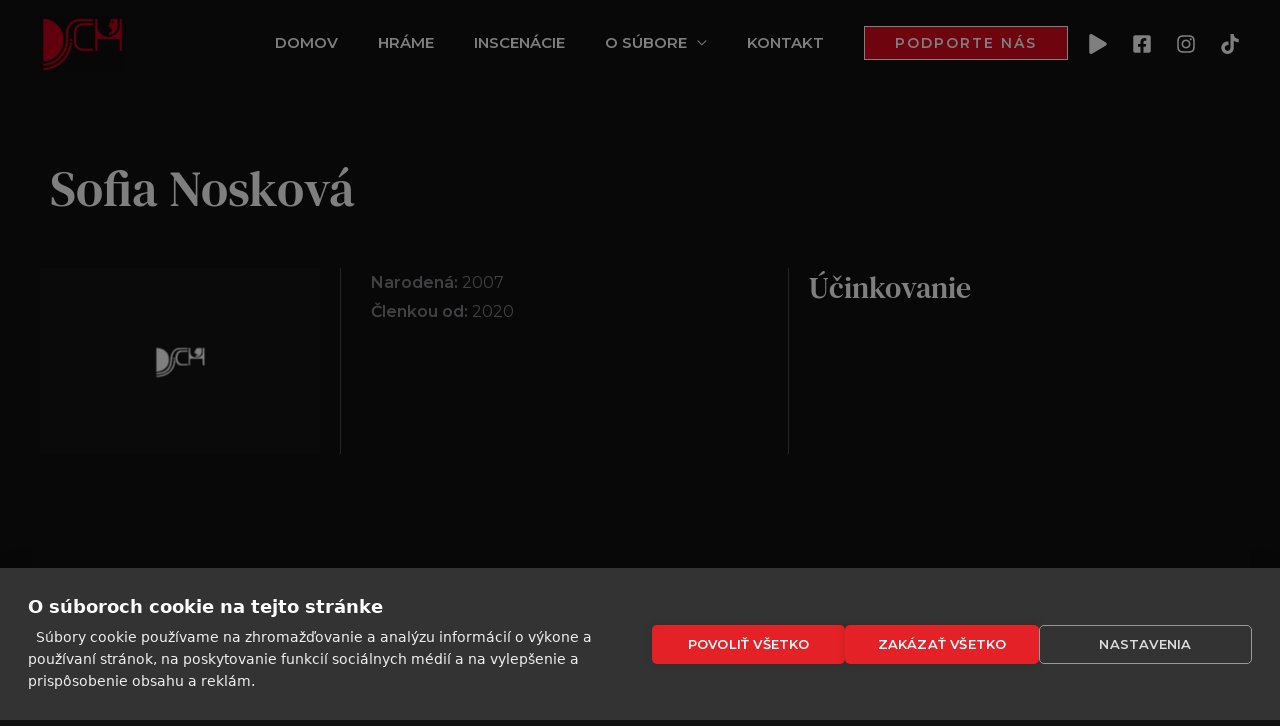

--- FILE ---
content_type: text/css
request_url: https://dsjchbrezno.sk/wp-content/uploads/elementor/css/post-1396.css?ver=1765681407
body_size: 786
content:
.elementor-1396 .elementor-element.elementor-element-541c585{padding:144px 40px 96px 40px;}.elementor-1396 .elementor-element.elementor-element-523fa9a > .elementor-widget-wrap > .elementor-widget:not(.elementor-widget__width-auto):not(.elementor-widget__width-initial):not(:last-child):not(.elementor-absolute){margin-bottom:24px;}.elementor-1396 .elementor-element.elementor-element-c54aa98{text-align:left;}.elementor-1396 .elementor-element.elementor-element-c54aa98 .elementor-heading-title{font-family:"DM Serif Text", Sans-serif;font-size:50px;color:#FFFFFF;}.elementor-1396 .elementor-element.elementor-element-acfed56{--spacer-size:10px;}.elementor-1396 .elementor-element.elementor-element-fb152fa{border-style:solid;border-width:0px 0px 0px 0px;border-color:#4A4A4A;margin-top:0px;margin-bottom:0px;padding:0px 0px 48px 0px;}.elementor-1396 .elementor-element.elementor-element-8303511 > .elementor-element-populated{border-style:solid;border-width:0px 0px 0px 0px;border-color:#4A4A4A;padding:0px 20px 0px 0px;}.elementor-1396 .elementor-element.elementor-element-d25ed1c{text-align:left;}.elementor-1396 .elementor-element.elementor-element-d25ed1c img{width:100%;}.elementor-1396 .elementor-element.elementor-element-286c26a > .elementor-element-populated{border-style:solid;border-width:0px 0px 0px 1px;border-color:#4A4A4A;padding:0px 0px 0px 30px;}.elementor-1396 .elementor-element.elementor-element-25dee14 .elementor-repeater-item-2336280.elementor-social-icon{background-color:#DE0B1E00;}.elementor-1396 .elementor-element.elementor-element-25dee14 .elementor-repeater-item-2336280.elementor-social-icon i{color:var( --e-global-color-accent );}.elementor-1396 .elementor-element.elementor-element-25dee14 .elementor-repeater-item-2336280.elementor-social-icon svg{fill:var( --e-global-color-accent );}.elementor-1396 .elementor-element.elementor-element-25dee14 .elementor-repeater-item-3a5978d.elementor-social-icon{background-color:#DE0B1E00;}.elementor-1396 .elementor-element.elementor-element-25dee14 .elementor-repeater-item-3a5978d.elementor-social-icon i{color:var( --e-global-color-accent );}.elementor-1396 .elementor-element.elementor-element-25dee14 .elementor-repeater-item-3a5978d.elementor-social-icon svg{fill:var( --e-global-color-accent );}.elementor-1396 .elementor-element.elementor-element-25dee14 .elementor-repeater-item-925dcb7.elementor-social-icon{background-color:#DE0B1E00;}.elementor-1396 .elementor-element.elementor-element-25dee14 .elementor-repeater-item-925dcb7.elementor-social-icon i{color:var( --e-global-color-accent );}.elementor-1396 .elementor-element.elementor-element-25dee14 .elementor-repeater-item-925dcb7.elementor-social-icon svg{fill:var( --e-global-color-accent );}.elementor-1396 .elementor-element.elementor-element-25dee14{--grid-template-columns:repeat(0, auto);--icon-size:40px;--grid-column-gap:10px;--grid-row-gap:0px;}.elementor-1396 .elementor-element.elementor-element-25dee14 .elementor-widget-container{text-align:left;}.elementor-1396 .elementor-element.elementor-element-25dee14 .elementor-social-icon{--icon-padding:0em;}.elementor-1396 .elementor-element.elementor-element-25dee14 .elementor-social-icon:hover{background-color:#02010100;}.elementor-1396 .elementor-element.elementor-element-25dee14 .elementor-social-icon:hover i{color:var( --e-global-color-primary );}.elementor-1396 .elementor-element.elementor-element-25dee14 .elementor-social-icon:hover svg{fill:var( --e-global-color-primary );}.elementor-1396 .elementor-element.elementor-element-4bcb13b > .elementor-element-populated{border-style:solid;border-width:0px 0px 0px 1px;border-color:#4A4A4A;padding:0px 0px 0px 20px;}.elementor-1396 .elementor-element.elementor-element-208de64{text-align:left;}.elementor-1396 .elementor-element.elementor-element-208de64 .elementor-heading-title{font-family:"DM Serif Text", Sans-serif;font-size:30px;color:#FFFFFF;}.elementor-1396 .elementor-element.elementor-element-8064ff9{--e-image-carousel-slides-to-show:4;}@media(max-width:1024px){.elementor-1396 .elementor-element.elementor-element-8303511 > .elementor-element-populated{border-width:0px 0px 1px 0px;margin:0px 0px 32px 0px;--e-column-margin-right:0px;--e-column-margin-left:0px;padding:0px 0px 32px 0px;}.elementor-1396 .elementor-element.elementor-element-286c26a > .elementor-element-populated{border-width:0px 0px 0px 0px;padding:0px 0px 0px 0px;}.elementor-1396 .elementor-element.elementor-element-4bcb13b > .elementor-element-populated{padding:0px 0px 0px 48px;}}@media(max-width:767px){.elementor-1396 .elementor-element.elementor-element-541c585{padding:104px 0px 24px 0px;}.elementor-1396 .elementor-element.elementor-element-523fa9a > .elementor-element-populated{padding:0px 0px 0px 0px;}.elementor-1396 .elementor-element.elementor-element-c54aa98{text-align:center;}.elementor-1396 .elementor-element.elementor-element-fb152fa{margin-top:24px;margin-bottom:0px;padding:32px 24px 48px 24px;}.elementor-1396 .elementor-element.elementor-element-8303511 > .elementor-element-populated{margin:0px 0px 16px 0px;--e-column-margin-right:0px;--e-column-margin-left:0px;padding:0px 0px 16px 0px;}.elementor-1396 .elementor-element.elementor-element-4bcb13b > .elementor-element-populated{border-width:1px 0px 0px 0px;margin:16px 0px 0px 0px;--e-column-margin-right:0px;--e-column-margin-left:0px;padding:16px 0px 0px 0px;}}@media(min-width:768px){.elementor-1396 .elementor-element.elementor-element-8303511{width:24.981%;}.elementor-1396 .elementor-element.elementor-element-286c26a{width:37.373%;}.elementor-1396 .elementor-element.elementor-element-4bcb13b{width:37.38%;}}@media(max-width:1024px) and (min-width:768px){.elementor-1396 .elementor-element.elementor-element-523fa9a{width:100%;}.elementor-1396 .elementor-element.elementor-element-8303511{width:100%;}.elementor-1396 .elementor-element.elementor-element-286c26a{width:44%;}.elementor-1396 .elementor-element.elementor-element-4bcb13b{width:56%;}}